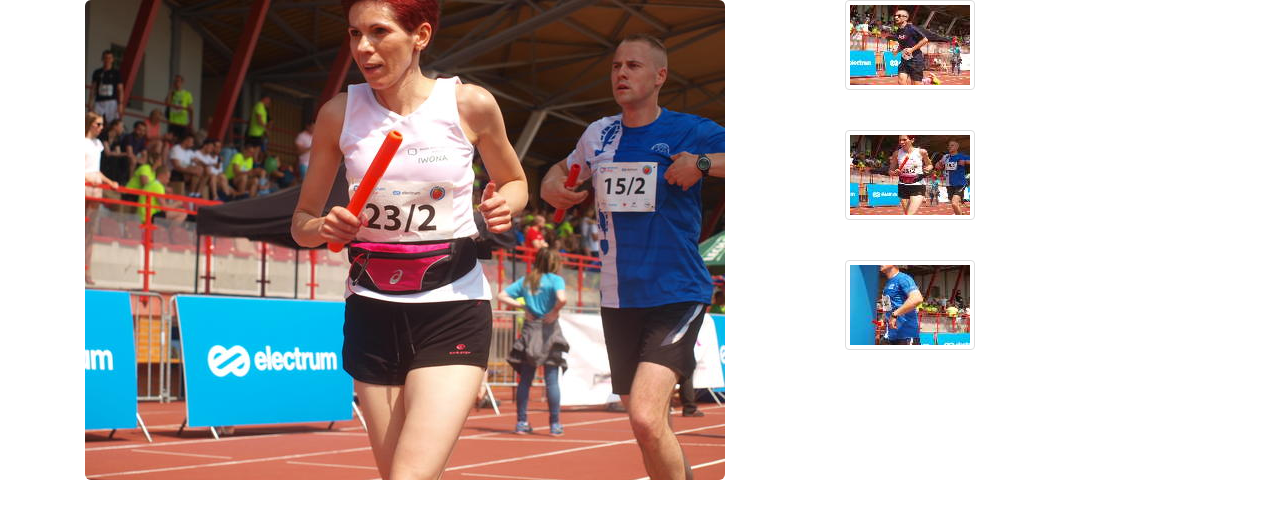

--- FILE ---
content_type: text/html
request_url: https://wyniki.datasport.pl/results2189/foto.php?foto=492
body_size: 808
content:
<html>
<head>
	<meta http-equiv="Content-Language" content="pl">
	<meta http-equiv="Content-Type" content="text/html; charset=windows-1250">
	<meta name="viewport" content="width=device-width, initial-scale=1">
	<title>Electrum Ekiden – sztafeta maratońska. Datasport.pl</title>
	<link rel="stylesheet" href="https://maxcdn.bootstrapcdn.com/bootstrap/3.3.5/css/bootstrap.min.css">
	<script src="https://ajax.googleapis.com/ajax/libs/jquery/1.11.3/jquery.min.js"></script>
	<script src="https://maxcdn.bootstrapcdn.com/bootstrap/3.3.5/js/bootstrap.min.js"></script>
</head>
<body>
<div class='container'>
	<div class="col-lg-8 col-md-8 col-sm-9 col-xs-12">
		<img src="kamera1/CAPTURE17-06-11@11`10`20001.JPG" class="img-responsive img-rounded">
	</div>

	<div class="col-lg-4 col-md-4 col-sm-3 col-xs-12">
				<a href="foto.php?foto=491">
			<img src="thumbs/CAPTURE17-06-11@11`10`18001.JPG" class="thumbnail">
		</a><br>
				<img src="thumbs/CAPTURE17-06-11@11`10`20001.JPG" class="thumbnail"><br>
				<a href="foto.php?foto=493">
			<img src="thumbs/CAPTURE17-06-11@11`10`22001.JPG" class="thumbnail">
		</a>
			</div>
</div>

<script defer src="https://static.cloudflareinsights.com/beacon.min.js/vcd15cbe7772f49c399c6a5babf22c1241717689176015" integrity="sha512-ZpsOmlRQV6y907TI0dKBHq9Md29nnaEIPlkf84rnaERnq6zvWvPUqr2ft8M1aS28oN72PdrCzSjY4U6VaAw1EQ==" data-cf-beacon='{"version":"2024.11.0","token":"27ae4e6ffa7841ee8a8be82f5c03d79d","server_timing":{"name":{"cfCacheStatus":true,"cfEdge":true,"cfExtPri":true,"cfL4":true,"cfOrigin":true,"cfSpeedBrain":true},"location_startswith":null}}' crossorigin="anonymous"></script>
</body>
</html>